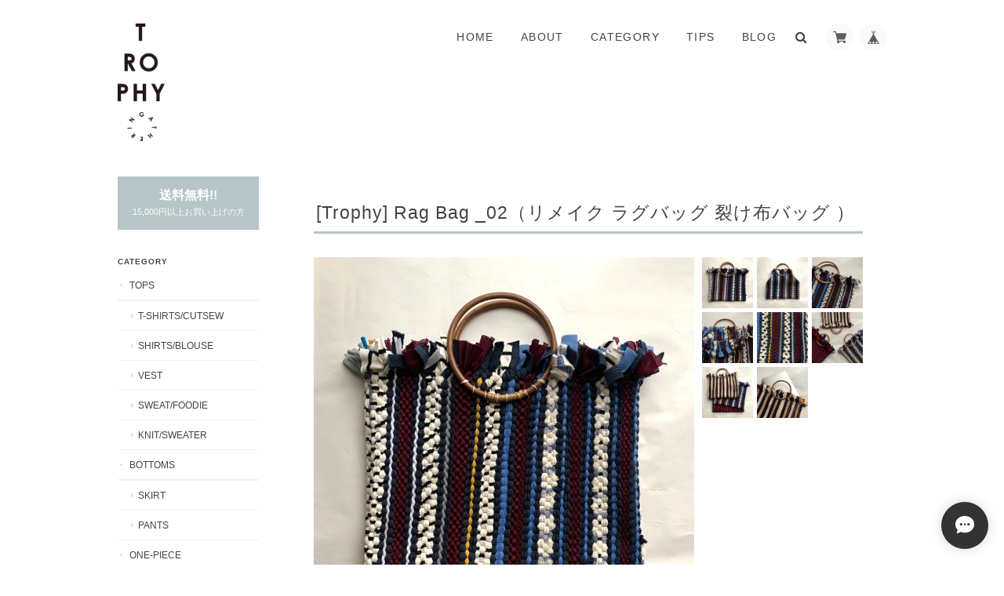

--- FILE ---
content_type: text/css
request_url: https://basefile.s3.amazonaws.com/ymtk/58bcb356ec856/colorbox.css
body_size: 4432
content:
/*
    Colorbox Core Style:
    The following CSS is consistent between example themes and should not be altered.
*/
#colorbox, #cboxOverlay, #cboxWrapper{position:absolute; top:0; left:0; z-index:9999; overflow:hidden; -webkit-transform: translate3d(0,0,0);}
#cboxWrapper {max-width:none;}
#cboxOverlay{position:fixed; width:100%; height:100%;}
#cboxMiddleLeft, #cboxBottomLeft{clear:left;}
#cboxContent{position:relative;}
#cboxLoadedContent{overflow:auto; -webkit-overflow-scrolling: touch;}
#cboxTitle{margin:0;}
#cboxLoadingOverlay, #cboxLoadingGraphic{position:absolute; top:0; left:0; width:100%; height:100%;}
#cboxPrevious, #cboxNext, #cboxClose, #cboxSlideshow{cursor:pointer;}
.cboxPhoto{float:left; margin:auto; border:0; display:block; max-width:none; -ms-interpolation-mode:bicubic;}
.cboxIframe{width:100%; height:100%; display:block; border:0; padding:0; margin:0;}
#colorbox, #cboxContent, #cboxLoadedContent{box-sizing:content-box; -moz-box-sizing:content-box; -webkit-box-sizing:content-box;}

/* 
    User Style:
    Change the following styles to modify the appearance of Colorbox.  They are
    ordered & tabbed in a way that represents the nesting of the generated HTML.
*/
#cboxOverlay{background:#000; opacity: 0.6; filter: alpha(opacity = 90);}
#colorbox{outline:0;}
    #cboxContent{margin-top:20px;background:#000;}
        .cboxIframe{background:#fff;}
        #cboxError{padding:50px; border:1px solid #ccc;}
        #cboxLoadedContent{border:5px solid #2a2a2a; background:#2a2a2a;}
        #cboxTitle{position:absolute; top:-20px; left:0; color:#ccc;}
        #cboxCurrent{position:absolute; top:-20px; right:0px; color:#ccc;}

        /* these elements are buttons, and may need to have additional styles reset to avoid unwanted base styles */
        #cboxPrevious, #cboxNext, #cboxSlideshow, #cboxClose {border:0; padding:0; margin:0; overflow:visible; width:auto; background:none; }
        
        /* avoid outlines on :active (mouseclick), but preserve outlines on :focus (tabbed navigating) */
        #cboxPrevious:active, #cboxNext:active, #cboxSlideshow:active, #cboxClose:active {outline:0;}
        
        #cboxSlideshow{position:absolute; top:-20px; right:90px; color:#fff;}
        #cboxPrevious{position:absolute; top:50%; left:5px; margin-top:-32px; background:url(https://basefile.s3.amazonaws.com/ymtk/58ad49528c616/controls2.png) no-repeat top left; width:28px; height:65px; text-indent:-9999px;}
        #cboxPrevious:hover{background-position:bottom left;}
        #cboxNext{position:absolute; top:50%; right:5px; margin-top:-32px; background:url(https://basefile.s3.amazonaws.com/ymtk/58ad49528c616/controls2.png) no-repeat top right; width:28px; height:65px; text-indent:-9999px;}
        #cboxNext:hover{background-position:bottom right;}
        #cboxClose{position:absolute; top:5px; right:5px; display:block; background:url(https://basefile.s3.amazonaws.com/ymtk/58ad49528c616/controls2.png) no-repeat top center; width:38px; height:19px; text-indent:-9999px;}
        #cboxClose:hover{background-position:bottom center;}

       
.zoomdark #cboxOverlay{background:#000;}
.zoomdark #cboxLoadedContent{border:5px solid #2a2a2a; background:#2a2a2a;}
.zoomdark #cboxContent{background:#000;}
.zoomdark #cboxLoadingGraphic{background:url(https://basefile.s3.amazonaws.com/ymtk/58ad447a7cb65/loading.gif) no-repeat center center;}

.zoomlight #cboxOverlay{background:#fff; opacity: 0.6; filter: alpha(opacity = 90);}
.zoomlight #cboxLoadedContent{border:5px solid #fff; background:#fff;}
.zoomlight #cboxContent{background:#fff;}
.zoomlight #cboxLoadingGraphic{background:url(https://basefile.s3.amazonaws.com/ymtk/58bcafb9da3eb/ajax-loader.gif) no-repeat center center;}


.zoomdark #cboxPrevious{ background-image:url(https://basefile.s3.amazonaws.com/ymtk/58ad49528c616/controls2.png);}
.zoomdark #cboxNext{ background-image:url(https://basefile.s3.amazonaws.com/ymtk/58ad49528c616/controls2.png);}
.zoomdark #cboxClose{ background-image:url(https://basefile.s3.amazonaws.com/ymtk/58ad49528c616/controls2.png);}

.zoomlight #cboxPrevious{ background-image:url(https://basefile.s3.amazonaws.com/ymtk/58bcb321b8928/controls-white.png);}
.zoomlight #cboxNext{ background-image:url(https://basefile.s3.amazonaws.com/ymtk/58bcb321b8928/controls-white.png);}
.zoomlight #cboxClose{ background-image:url(https://basefile.s3.amazonaws.com/ymtk/58bcb321b8928/controls-white.png);}

